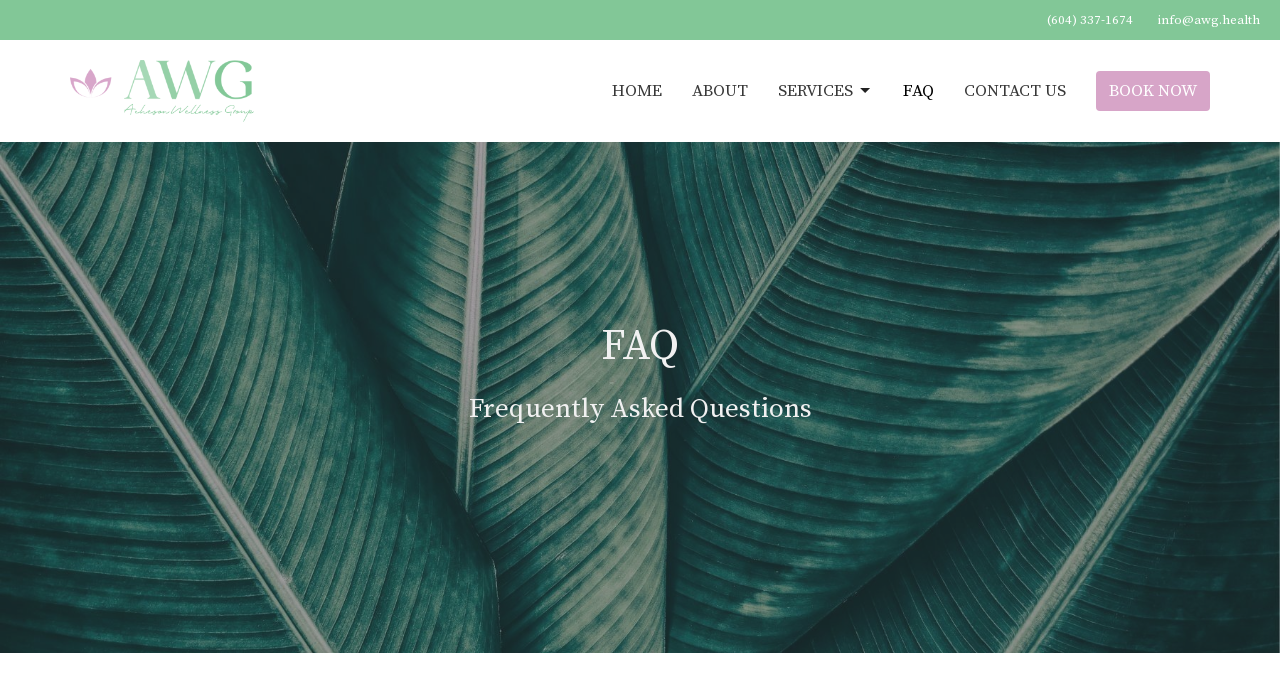

--- FILE ---
content_type: text/html; charset=utf-8
request_url: https://awg.health/faq
body_size: 7567
content:
<!DOCTYPE html>
<html lang="en">
  <head>
  <meta charset="UTF-8">
  <meta content="IE=edge" http-equiv="X-UA-Compatible"/>
  <meta content="width=device-width, initial-scale=1.0" name="viewport"/>
  <meta content="Acheson Wellness Group" name="author"/>

  <title>
    Frequently Asked Questions - Acheson Wellness Group
  </title>
  <meta content="FAQ, Acheson Wellness Group, psychology, Surrey BC, mental health, counseling, therapy, psychological services, wellness, patient care" name="keywords" />
        <meta name="description" content="Find answers to common questions about psychology services at Acheson Wellness Group, serving BC and Quebec with tailored mental health support." />

    <meta name="robots" content="index,follow" />
  
    <!-- social meta start -->
  <meta property="og:site_name" content="Acheson Wellness Group" />
  <meta property="og:title" content="Frequently Asked Questions - Acheson Wellness Group" />
  <meta property="og:url" content="https://awg.health/faq"/>
  <link rel="canonical" href="https://awg.health/faq">

  <meta property="og:type" content="article" />
  <meta property="og:description" content="Find answers to common questions about psychology services at Acheson Wellness Group, serving BC and Quebec with tailored mental health support." />
    <meta property="og:image" content="https://awg.health/df_media/W1siZiIsIjIwMjMvMTEvMDgvMjIvMDYvNTEvZDY3NDgxOTItZGFkZS00YTJiLWI3OTEtZjdhYWNjNjQ2ZGY5L2dlbmVyYWwxMC5qcGciXSxbInAiLCJ0aHVtYiIsIjEyMDB4Il1d/general10.jpg?sha=393def6b927bc204" />
    <meta property="og:image:width" content="1200" />
    <meta property="og:image:height" content="800" />
  <meta itemprop="name" content="Frequently Asked Questions - Acheson Wellness Group">
<!-- social meta end -->

  
  <meta name="csrf-param" content="authenticity_token" />
<meta name="csrf-token" content="qOoSX88FJPFF77Rc9Y5qDth0DbmZHl7Y68XOq2xToBy0zdj7fM97kIxDpHddXN0yn3XlaaG5PskCePT+iudZdQ==" />

  <link rel="stylesheet" media="all" href="/assets/application-b0e5c1309ec155e0d41937111b9b480ef864a99845c8d2138af7f7dcc8065a42.css" />
<link rel="stylesheet" media="all" href="https://fonts.googleapis.com/css2?family=Material+Symbols+Outlined:opsz,wght,FILL,GRAD@24,200,0,0" />
  <link rel="stylesheet" media="all" href="/themes/stylesheet.css?timestamp=2025-12-11+18%3A03%3A58+-0800" />
  <link rel="stylesheet" media="all" href="/assets/overrides-e1fa0735c16e6924e3da047b6a198a286f8d94e63c25ab8d33612351c583d83f.css" />
  <link rel="stylesheet" media="print" href="/assets/print-f5a25481c048167b4d9d530927f5328ef0bdef89750d1076f8f566d5141e1feb.css" />

    <link href="https://fonts.googleapis.com/css?family=Source+Serif+Pro:400,600,700" rel="stylesheet" type="text/css" />
    <link href="https://fonts.googleapis.com/css?family=Open+Sans:300,300i" rel="stylesheet" type="text/css" />

  <script>
    // Configure sentryOnLoad before adding the Loader Script
    window.sentryOnLoad = function () {
      Sentry.init({
        environment: "production",
        initialScope: {
          tags: {
            "organization.id": "12373",
            aspect: "frontend"
          }
        }
      });
    };
  </script>
  <script
    src="https://js.sentry-cdn.com/94b09a2c1e465a745170fd2d8fd6138d.min.js"
    crossorigin="anonymous"
  ></script>

    <script src="/assets/application-b1fcaa2689cc89550b28a85ea44103cc209d81fe205f90a860b980e116b11b69.js"></script>

  <script>
    if (typeof tinymce !== 'undefined') { tinymce.util.XHR.on('beforeSend', setupTinyMCEHeaders); }
  </script>


      <script
        async
        src="https://www.googletagmanager.com/gtag/js?id=G-G2ZDHKLF7P"
      ></script>
      <script>
          /* One or more of the GA accounts are used internally for platform tracking */
        window.dataLayer = window.dataLayer || [];
        function gtag(){dataLayer.push(arguments);}
        gtag('js', new Date());
          gtag('config', 'G-G2ZDHKLF7P');
          gtag('config', 'G-7KWN4PCCYC');
          gtag('config', 'GTM-PR9B4PVX');
      </script>

  
</head>

  <body
    class="
      body_page_15
      scroll-to-anchor  
      
      
      
      relative d-flex flex-column
    "
    
  >
    



    

    <div class="js-menus  sticky-navbar  bg-none z-index-navbar">
        <nav
    class="
      header-layout-topbar relative px-1 bg-primary
       %>
    "
  >
      <div
        class="pos pos-cover bg-primary"
      ></div>
    <ul class="topbar-nav topbar-right">

        <li class="mr-auto">
          
        </li>






        <li>
          <a class="btn btn-link-primary-counter btn-sm" href="tel:+16043371674">(604) 337-1674</a>
        </li>

        <li>
          <a class="btn btn-link-primary-counter btn-sm" href="mailto:info@awg.health">info@awg.health</a>
        </li>

          



    </ul>
  </nav>

      <div class="sticky-navbar-placeholder" style="display: none;"></div>


<nav id="main_menu" class="relative bg-default bg-none p-2 p-md-3">
  <div class="bg-default pos pos-cover js-main-menu-background-opacity" style="--main-menu-opacity: 1.0;"></div>
  <div class="container d-md-flex flex-wrap ">
    <div class="relative d-flex d-md-block mr-md-3 flex-shrink-0">
      
  <a class="main-menu-logo main-menu-grenville-logo " href="/">
    <img alt="Acheson Wellness Group" class="logo-size-default" src="https://d2t6o06vr3cm40.cloudfront.net/2024/01/29/19/26/12/8e2af163-da3a-40f3-ab3f-c07319e1b5d4/file" />
</a>
      <button type="button" class="btn bg-none p-1 border-0 main-menu-hidden-md ml-auto collapsed pr-0" data-toggle="collapse" data-target="#main_menu_collapse" aria-expanded="false">
  <span class="sr-only">Toggle navigation</span>
  <span class="svg-link">
    <svg xmlns="http://www.w3.org/2000/svg" height="24" viewBox="0 0 24 24" width="24">
    <path d="M0 0h24v24H0z" fill="none"></path>
    <path d="M3 18h18v-2H3v2zm0-5h18v-2H3v2zm0-7v2h18V6H3z"></path>
</svg>
 Menu
  </span>
</button>

    </div>

    <div class="collapse main-menu-collapse-md ml-auto text-center" id="main_menu_collapse">
      <ul class="main-menu-list main-menu-grenville-list align-items-md-center">
          
  <li class="menu-item">
    <a class="menu-link " href="/">Home</a>
  </li>


          
  <li class="menu-item">
    <a class="menu-link " href="/about">About</a>
  </li>


                <!-- Hide if no submenus shown to user -->
      <li class="dropdown menu-item">
        <a href="#" class="menu-link svg-link" data-toggle="dropdown">
          Services<svg xmlns="http://www.w3.org/2000/svg" height="20" viewBox="0 0 20 20" width="20" class="inline-svg">
    <path d="M7 7l5 5 5-5z"></path>
    <path d="M0 0h20v20H0z" fill="none"></path>
</svg>

        </a>
        <ul
          class="
            dropdown-menu 
            bg-default
          "
          role="menu"
        >
            <li
              class="
                psychology_menu_item_0
                dropdown-item
                text-center-mobile
              "
            >
              <a class="dropdown-link" href="/services/psychology">Psychology</a>
            </li>
            <li
              class="
                new_client_consultation_menu_item_1
                dropdown-item
                text-center-mobile
              "
            >
              <a class="dropdown-link" href="/services/new-client-consultation">New Client Consultation</a>
            </li>
            <li
              class="
                cvap_crime_victim_assistance_program_counseling_menu_item_2
                dropdown-item
                text-center-mobile
              "
            >
              <a class="dropdown-link" href="/services/cvap-crime-victim-assistance-program-counseling">CVAP (Crime Victim Assistance Program) Counseling</a>
            </li>
            <li
              class="
                icbc_insurance_corporation_of_british_columbia_therapy_menu_item_3
                dropdown-item
                text-center-mobile
              "
            >
              <a class="dropdown-link" href="/services/icbc-insurance-corporation-of-british-columbia-therapy">ICBC (Insurance Corporation of British Columbia) Therapy</a>
            </li>
            <li
              class="
                psychological_assessment_menu_item_4
                dropdown-item
                text-center-mobile
              "
            >
              <a class="dropdown-link" href="/services/psychological-assessment">Psychological Assessment</a>
            </li>
            <li
              class="
                free_initial_one_hour_consultation_menu_item_5
                dropdown-item
                text-center-mobile
              "
            >
              <a class="dropdown-link" href="/services/free-initial-one-hour-consultation">Free Initial One Hour Consultation</a>
            </li>
            <li
              class="
                clinical_supervision_menu_item_6
                dropdown-item
                text-center-mobile
              "
            >
              <a class="dropdown-link" href="/services/clinical-supervision">Clinical Supervision</a>
            </li>
        </ul>
      </li>


          
  <li class="menu-item">
    <a class="menu-link active" href="/faq">FAQ</a>
  </li>


          
  <li class="menu-item">
    <a class="menu-link " href="/contact">Contact Us</a>
  </li>


          
  <li class="menu-item">
    <a class="menu-link " href="https://awg.janeapp.com">Book Now</a>
  </li>


      </ul>

      

    </div>
  </div>
</nav>

    </div>


          <div class="header relative d-flex py-3 py-md-5 bg-cover bg-none overflow-hidden topbar-offset bg-dark " style="--background-image-url: url(&#39;https://d2t6o06vr3cm40.cloudfront.net/2024/02/07/18/53/54/e662547e-c597-461e-915d-e184474f9b34/general6.jpg&#39;); --background-image-url-webp: url(&#39;/df_media/W1siZiIsIjIwMjMvMTEvMDgvMjIvMDYvNDgvMTlhMmQwYTAtZGJmMi00NThkLWFmNzYtNzNkZWNhMWMzMzM5L2dlbmVyYWw2LmpwZyJdLFsicCIsInRvX3dlYnAiXSxbInAiLCJ0aHVtYiIsIjIwMDB4MTUwMFx1MDAzZSJdXQ/general6.jpg?sha=cf0c25635f6cb205&#39;); background-position: default; min-height: 71vh;">
  <div class="bg-dark pos pos-cover" style="opacity:0.42;"></div>


  <div class="container relative d-flex flex-column">
    
    <div class="my-auto ">
        <div class="text-center">
          <div class="relative d-inline-block">
            <h1 class="header-heading ">
              <span class="">
                FAQ
              </span>
            </h1>
          
          </div>
           <h2 class="header-subheading mx-auto mt-2 text-center  ">
             <span>
               Frequently Asked Questions
             </span>
           </h2>
        </div>
        
        
    </div>

    
  </div>

  
  <!--<div class="pos pos-b-1 pos-l-1">
    <button class="js-play-video-button p-2 bg-none border-0 d-none" style="opacity: 0.5;">
    </button>
    <button class="js-pause-video-button p-2 bg-none border-0 d-none" style="opacity: 0.5;">
    </button>
    <div class="js-loading-video-button">
      <div class="d-flex p-2" style="opacity: 0.5;">
      </div>
    </div>
  </div>-->

  
</div>




          <main role="main" class='content flex-grow-1 FAQ page_15 clearfix m-0 p-0'>
            



  





<div class="">


    <div class="js-sortable-top">
    </div>

    <div id="page_content" class="relative ">
      <div class="container">
        
      </div>
    </div>

            <div id="block-259"  class="relative block-wrapper  " data-block="259">
    <div class="js-block-container ">

        <div class="js-block-adjust-padding py-3 py-md-10 bg-secondary-counter relative bg-cover bg-none overflow-hidden js-block-height js-block-background js-block-background-photo " style=" min-height: 45vh;">

          <div class="bg-secondary-counter pos pos-cover js-block-background js-block-opacity" style="opacity: 1.0;" data-block-overlay> </div>


          <div class="container">
  <div class="row-flex">

    <div id="block_259" class="sortable col-sm-9 d-flex flex-column">
      <div class="my-auto">


          <div id="block_element_207" class="element sortable-item mb-3">
              <h2>FAQ
              </h2>
            <h3>Please reach out if your question isn&#39;t answered here!</h3>
              <div class="accent-color text-default text-size-medium"><p><strong><br />Are you accepting new clients?<br /></strong>Yes, we are accepting new clients.&nbsp; If you would like to book a consultation or full session, please visit our <a href="/contact">contact us page.</a>&nbsp;&nbsp;<br /><br /><strong>Do you offer free initial consultations?&nbsp;<br /></strong><span class="wixui-rich-text__text"><span class="color_15 wixui-rich-text__text">Yes,&nbsp;after a screening call, if there is a good fit, there is the possibility of having an initial 15 minute free of charge consultation to ensure there is a good fit between you and your therapist.</span></span></p>
<p class="font_9 wixui-rich-text__text"><span class="wixGuard wixui-rich-text__text"><strong>Do you offer in person and online sessions?</strong>&nbsp;</span><br />Currently we are offering both in-person and online sessions so you can chose whichever option would work best for you.</p>
<p class="font_9 wixui-rich-text__text"><strong>Do you offer emergency / crisis services?&nbsp;<br /></strong><span class="wixui-rich-text__text">Please note that were are unable to provide emergency or crisis services. If you are</span><span class="wixui-rich-text__text">&nbsp;in need of urgent care, please present yourself at the ER of your nearest hospital or call one of the following numbers: Fraser Health Crisis Line (1-877-820-7444), BC Crisis Line (1-866-661-3311), or 911.&nbsp;</span></p>
<p class="font_9 wixui-rich-text__text"><span class="wixui-rich-text__text"><strong>Are your therapists licensed / Registered?</strong> <br />Yes they are in the territories in which they operate, credentials available upon request.</span></p>
<p class="font_9 wixui-rich-text__text"><strong>Can you direct bill to my insurance?</strong><br />We do not provide direct billing to insurance. However, we can provide you with receipts to submit to your insurance company for reimbursement. Most insurance providers will provide reimbursement for sessions with a psychologist, but it is always the clients responsibility to check the details of their policy first.&nbsp;</p>
<p class="font_9 wixui-rich-text__text"><strong><span class="color_18 wixui-rich-text__text"><span class="wixui-rich-text__text">What are your fees?&nbsp;&nbsp;<br /></span></span></strong><span class="wixui-rich-text__text"><span class="color_15 wixui-rich-text__text">Our&nbsp;fees are $195 for a 50-minute individual therapy session. We accept a number of payment options, including cash, cheque, e-transfers, debit, and credit cards.&nbsp;&nbsp;</span></span></p>
<p class="font_9 wixui-rich-text__text"><strong><span class="color_18 wixui-rich-text__text"><span class="wixui-rich-text__text">Do you offer a sliding scale/reduced rates?<br /></span></span></strong><span class="wixui-rich-text__text"><span class="color_15 wixui-rich-text__text">At this time, we are not offering any sliding scale therapy appointments.&nbsp;&nbsp;</span></span></p>
<p class="font_9 wixui-rich-text__text"><span class="wixui-rich-text__text"><span class="color_15 wixui-rich-text__text"></span></span><strong><span class="color_18 wixui-rich-text__text"><span class="wixui-rich-text__text">What is your cancellation policy?<br /></span></span></strong><span class="wixui-rich-text__text"><span class="color_15 wixui-rich-text__text">We require 24 hours&rsquo; notice for cancellations. Sessions cancelled with less than 24 hours&rsquo; notice require full payment.</span></span></p></div>
            
          </div>
            

      </div>
    </div>

    <div
      class="col-sm-3 hidden-xs hidden-sm js-block-height"
      style="min-height: 45vh;"
    ></div>

  </div>
</div>


          <div class="pos z-index-100" style="top: 2px; right: 70px;">
            <div id= "visibility-status-icon-block-259" style="height: 18px;" data-toggle="tooltip" data-placement="left" title="Block hidden">
            </div>
          </div>
        </div>


    </div>
  </div>




</div>

  <span class="js-display-page-position-bottom"></span>

  



          </main>



          <div class="footer footer-columns bg-none bg-primary">
    <div class="py-5 bg-primary-tone">
      <div class="container">
        <div class="d-sm-flex justify-content-center align-items-center">
          

<div class="mr-auto">
      <ul class="list-unstyled mb-0 d-sm-flex">
          <li class="mr-4 mb-3 mb-sm-0">
              <h2 class="footer-heading ">Surrey King&#39;s Cross</h2>
            <div class="footer-text">
              219-7404 King George Blvd
                
                Surrey, BC
                
                V3W1N6 Canada
                <br/>
                <a target="_blank" aria-label="Map opens in new window" href="https://www.google.ca/maps?q=Acheson+Wellness+Group%2C+219-7404+King+George+Blvd%2C+Surrey%2C+V3W1N6%2C+BC">View on Google Maps</a>
            </div>
          </li>
          <li class="mr-4 mb-3 mb-sm-0">
              <h2 class="footer-heading ">Acheson Wellness Group</h2>
            <div class="footer-text">
              219 - 7404 King George Blvd
                
                Surrey, BC
                
                V3W 1N6 Canada
            </div>
          </li>
      </ul>

</div>

          


        </div>
      </div>
    </div>
  <div class="bg-footer py-5" style=" min-height: 30vh;">
    <div class="bg-primary pos pos-cover" style="opacity:1.0;"></div>
    <div class="relative container">
      <div class="d-sm-flex row">
        <div class="d-sm-flex w-100 col-sm-6 col-md-8 row">
            <div class="col-sm-6 col-md-4 mb-3 mb-sm-0">
              
  <div class=''>
    <ul class='uppercase-menu list-unstyled'>
          <li class="menu-item ">
      <a class="menu-link" href="/">Home</a>
  </li>

          <li class="menu-item ">
      <a class="menu-link" href="/about">About</a>
  </li>

        

    <!-- Hide if no submenus shown to user -->
    <li class="menu-item ">
      <a
        role="button"
        data-toggle="collapse"
        href="#footer_submenu_main_2"
        aria-expanded="false"
        aria-controls="footer_submenu_main_2"
        class="svg-link"
      >
        Services<svg xmlns="http://www.w3.org/2000/svg" height="20" viewBox="0 0 20 20" width="20" class="inline-svg">
    <path d="M7 7l5 5 5-5z"></path>
    <path d="M0 0h20v20H0z" fill="none"></path>
</svg>

      </a>
      <ul
        id="footer_submenu_main_2"
        class="pt-1 list-unstyled collapse collapse-menu"
        role="menu"
      >
          <li
            class="
              menu-item ml-2
              psychology_menu_item_2
            "
          >
              <a class="menu-link" href="/services/psychology">Psychology</a>
          </li>
          <li
            class="
              menu-item ml-2
              new_client_consultation_menu_item_2
            "
          >
              <a class="menu-link" href="/services/new-client-consultation">New Client Consultation</a>
          </li>
          <li
            class="
              menu-item ml-2
              cvap_crime_victim_assistance_program_counseling_menu_item_2
            "
          >
              <a class="menu-link" href="/services/cvap-crime-victim-assistance-program-counseling">CVAP (Crime Victim Assistance Program) Counseling</a>
          </li>
          <li
            class="
              menu-item ml-2
              icbc_insurance_corporation_of_british_columbia_therapy_menu_item_2
            "
          >
              <a class="menu-link" href="/services/icbc-insurance-corporation-of-british-columbia-therapy">ICBC (Insurance Corporation of British Columbia) Therapy</a>
          </li>
          <li
            class="
              menu-item ml-2
              psychological_assessment_menu_item_2
            "
          >
              <a class="menu-link" href="/services/psychological-assessment">Psychological Assessment</a>
          </li>
          <li
            class="
              menu-item ml-2
              free_initial_one_hour_consultation_menu_item_2
            "
          >
              <a class="menu-link" href="/services/free-initial-one-hour-consultation">Free Initial One Hour Consultation</a>
          </li>
          <li
            class="
              menu-item ml-2
              clinical_supervision_menu_item_2
            "
          >
              <a class="menu-link" href="/services/clinical-supervision">Clinical Supervision</a>
          </li>
      </ul>
    </li>


          <li class="menu-item ">
      <a class="menu-link" href="/faq">FAQ</a>
  </li>

          <li class="menu-item ">
      <a class="menu-link" href="/contact">Contact Us</a>
  </li>

          <li class="menu-item ">
      <a class="menu-link" href="https://awg.janeapp.com">Book Now</a>
  </li>

    </ul>
  </div>

              

            </div>

        </div>
        <div class="ml-auto col-sm-6 col-md-4">
          
  <div class="mb-3">
      <h2 class="footer-heading ">Contact</h2>

    <ul class="list-unstyled footer-text ">
        <li class="mt-1 d-sm-flex">
          <p><span class="footer-item-label mr-1">Phone:</span><br /><a href="tel:+16043371674">(604) 337-1674</a></p>
        </li>

        <li class="mt-1 d-sm-flex">
          
          <p><span class="footer-item-label mr-1">Email:</span><br /><a encode="javascript" class="word-break-all" href="mailto:info@awg.health">info@awg.health</a></p>
        </li>
    </ul>
  </div>

          

          

        </div>
      </div>
      <div class="d-sm-flex text-center align-items-end">
        
        
  <div class="ml-auto text-center text-sm-left">
    <div class="d-sm-flex align-items-center">
        <div class="list-mb-3 list-mr-3">
          <a href='https://janewebsites.com/' target='_blank' class='d-block'>
              <img alt="Site Powered By Jane Websites" style="max-width: 150px; max-height: 100px;" src="https://d2t6o06vr3cm40.cloudfront.net/affiliates-logos/jane_websites_logo_white.png" />



          </a>
        </div>
    </div>
  </div>

      </div>
        <hr>
      <div class="d-sm-flex align-items-center">
        <div class="small text-center text-sm-left mb-3 mb-sm-0">
  &copy; 2026 Acheson Wellness Group. All Rights Reserved.
    | 
  <a data-toggle="modal" data-target="#modal-window" class="" data-remote="true" href="/login">Login</a>

</div>


      </div>
    </div>
  </div>
</div>




    <div id="modal-window" class="modal fade" role="dialog" aria-hidden="true">
      <div class="modal-dialog d-flex align-items-center justify-content-center" role="document">
        <div class="modal-content flex-basis-100">
          <div class="modal-header">
            <button type="button" class="close" data-dismiss="modal" aria-label="Close"><span aria-hidden="true">&times;</span></button>
          </div>
          <div class="modal-inside p-1"></div>
        </div>
      </div>
    </div>


    
      <script>
    $(function(){
      sticky_navbar();
    });
  </script>

    <div id="breakpoints">
      <div class="hidden-xs"></div>
      <div class="hidden-sm"></div>
      <div class="hidden-md"></div>
      <div class="hidden-lg"></div>
    </div>
    <![CDATA[[base64]--ffe5f66475f2a3c87dd618d56f399b83294faf8c]]>

    
    
  </body>
</html>
